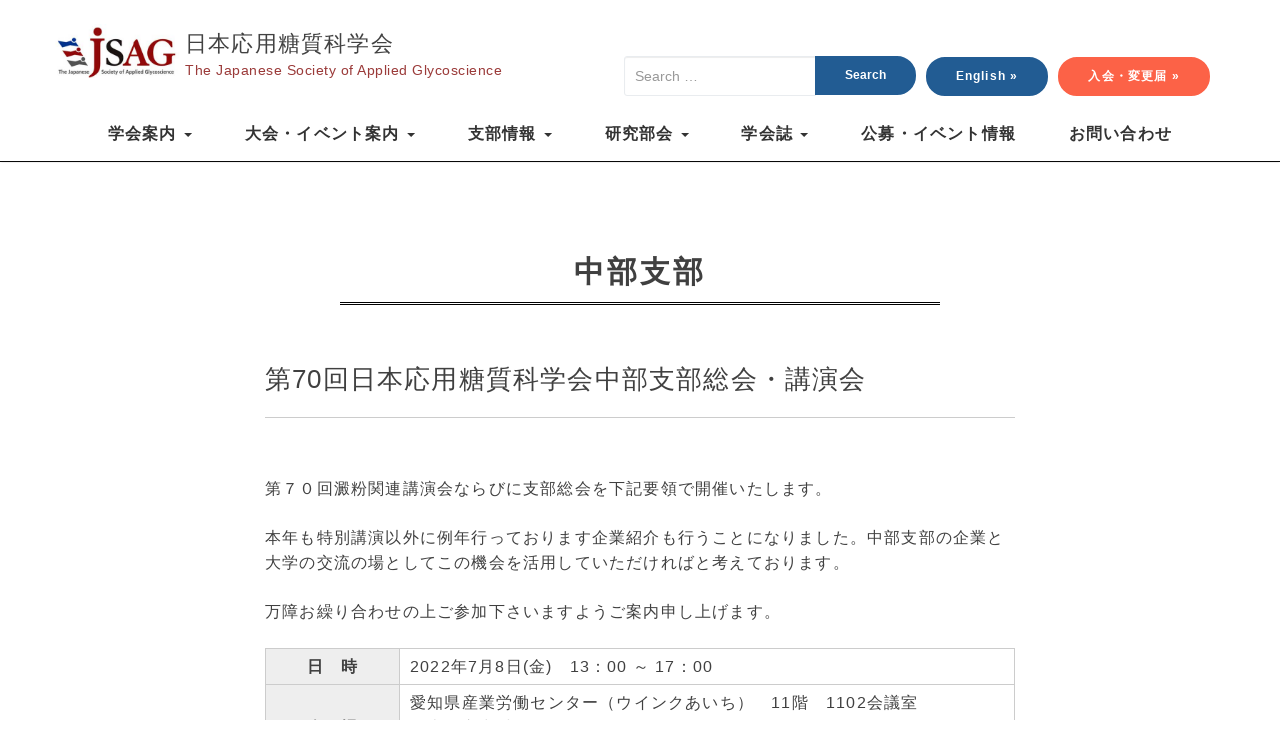

--- FILE ---
content_type: text/html; charset=UTF-8
request_url: https://jsag.jp/chubu/4381/
body_size: 35650
content:
<!DOCTYPE html>
<html lang="ja">
<head>
<meta charset="UTF-8">
<meta name="viewport" content="width=device-width, initial-scale=1">
<link rel="profile" href="http://gmpg.org/xfn/11">
<link rel="pingback" href="https://jsag.jp/xmlrpc.php">

<!-- stylesheet -->
    <link rel="stylesheet" href="/cmn/css/slick.css?v=201809070235" />
    <link rel="stylesheet" href="/cmn/css/slick-theme.css?v=201809070235" />
    <link rel="stylesheet" href="/cmn/css/basictable.css" />
    <link rel="stylesheet" href="https://use.fontawesome.com/releases/v5.7.2/css/all.css" integrity="sha384-fnmOCqbTlWIlj8LyTjo7mOUStjsKC4pOpQbqyi7RrhN7udi9RwhKkMHpvLbHG9Sr" crossorigin="anonymous">   
<title>第70回日本応用糖質科学会中部支部総会・講演会 &#8211; 日本応用糖質科学会</title>
<meta name='robots' content='max-image-preview:large' />
<link rel="alternate" type="application/rss+xml" title="日本応用糖質科学会 &raquo; フィード" href="https://jsag.jp/feed/" />
<link rel="alternate" type="application/rss+xml" title="日本応用糖質科学会 &raquo; コメントフィード" href="https://jsag.jp/comments/feed/" />
<link rel="alternate" title="oEmbed (JSON)" type="application/json+oembed" href="https://jsag.jp/wp-json/oembed/1.0/embed?url=https%3A%2F%2Fjsag.jp%2Fchubu%2F4381%2F" />
<link rel="alternate" title="oEmbed (XML)" type="text/xml+oembed" href="https://jsag.jp/wp-json/oembed/1.0/embed?url=https%3A%2F%2Fjsag.jp%2Fchubu%2F4381%2F&#038;format=xml" />
<style id='wp-img-auto-sizes-contain-inline-css' type='text/css'>
img:is([sizes=auto i],[sizes^="auto," i]){contain-intrinsic-size:3000px 1500px}
/*# sourceURL=wp-img-auto-sizes-contain-inline-css */
</style>
<style id='wp-emoji-styles-inline-css' type='text/css'>

	img.wp-smiley, img.emoji {
		display: inline !important;
		border: none !important;
		box-shadow: none !important;
		height: 1em !important;
		width: 1em !important;
		margin: 0 0.07em !important;
		vertical-align: -0.1em !important;
		background: none !important;
		padding: 0 !important;
	}
/*# sourceURL=wp-emoji-styles-inline-css */
</style>
<style id='wp-block-library-inline-css' type='text/css'>
:root{--wp-block-synced-color:#7a00df;--wp-block-synced-color--rgb:122,0,223;--wp-bound-block-color:var(--wp-block-synced-color);--wp-editor-canvas-background:#ddd;--wp-admin-theme-color:#007cba;--wp-admin-theme-color--rgb:0,124,186;--wp-admin-theme-color-darker-10:#006ba1;--wp-admin-theme-color-darker-10--rgb:0,107,160.5;--wp-admin-theme-color-darker-20:#005a87;--wp-admin-theme-color-darker-20--rgb:0,90,135;--wp-admin-border-width-focus:2px}@media (min-resolution:192dpi){:root{--wp-admin-border-width-focus:1.5px}}.wp-element-button{cursor:pointer}:root .has-very-light-gray-background-color{background-color:#eee}:root .has-very-dark-gray-background-color{background-color:#313131}:root .has-very-light-gray-color{color:#eee}:root .has-very-dark-gray-color{color:#313131}:root .has-vivid-green-cyan-to-vivid-cyan-blue-gradient-background{background:linear-gradient(135deg,#00d084,#0693e3)}:root .has-purple-crush-gradient-background{background:linear-gradient(135deg,#34e2e4,#4721fb 50%,#ab1dfe)}:root .has-hazy-dawn-gradient-background{background:linear-gradient(135deg,#faaca8,#dad0ec)}:root .has-subdued-olive-gradient-background{background:linear-gradient(135deg,#fafae1,#67a671)}:root .has-atomic-cream-gradient-background{background:linear-gradient(135deg,#fdd79a,#004a59)}:root .has-nightshade-gradient-background{background:linear-gradient(135deg,#330968,#31cdcf)}:root .has-midnight-gradient-background{background:linear-gradient(135deg,#020381,#2874fc)}:root{--wp--preset--font-size--normal:16px;--wp--preset--font-size--huge:42px}.has-regular-font-size{font-size:1em}.has-larger-font-size{font-size:2.625em}.has-normal-font-size{font-size:var(--wp--preset--font-size--normal)}.has-huge-font-size{font-size:var(--wp--preset--font-size--huge)}.has-text-align-center{text-align:center}.has-text-align-left{text-align:left}.has-text-align-right{text-align:right}.has-fit-text{white-space:nowrap!important}#end-resizable-editor-section{display:none}.aligncenter{clear:both}.items-justified-left{justify-content:flex-start}.items-justified-center{justify-content:center}.items-justified-right{justify-content:flex-end}.items-justified-space-between{justify-content:space-between}.screen-reader-text{border:0;clip-path:inset(50%);height:1px;margin:-1px;overflow:hidden;padding:0;position:absolute;width:1px;word-wrap:normal!important}.screen-reader-text:focus{background-color:#ddd;clip-path:none;color:#444;display:block;font-size:1em;height:auto;left:5px;line-height:normal;padding:15px 23px 14px;text-decoration:none;top:5px;width:auto;z-index:100000}html :where(.has-border-color){border-style:solid}html :where([style*=border-top-color]){border-top-style:solid}html :where([style*=border-right-color]){border-right-style:solid}html :where([style*=border-bottom-color]){border-bottom-style:solid}html :where([style*=border-left-color]){border-left-style:solid}html :where([style*=border-width]){border-style:solid}html :where([style*=border-top-width]){border-top-style:solid}html :where([style*=border-right-width]){border-right-style:solid}html :where([style*=border-bottom-width]){border-bottom-style:solid}html :where([style*=border-left-width]){border-left-style:solid}html :where(img[class*=wp-image-]){height:auto;max-width:100%}:where(figure){margin:0 0 1em}html :where(.is-position-sticky){--wp-admin--admin-bar--position-offset:var(--wp-admin--admin-bar--height,0px)}@media screen and (max-width:600px){html :where(.is-position-sticky){--wp-admin--admin-bar--position-offset:0px}}

/*# sourceURL=wp-block-library-inline-css */
</style><style id='global-styles-inline-css' type='text/css'>
:root{--wp--preset--aspect-ratio--square: 1;--wp--preset--aspect-ratio--4-3: 4/3;--wp--preset--aspect-ratio--3-4: 3/4;--wp--preset--aspect-ratio--3-2: 3/2;--wp--preset--aspect-ratio--2-3: 2/3;--wp--preset--aspect-ratio--16-9: 16/9;--wp--preset--aspect-ratio--9-16: 9/16;--wp--preset--color--black: #000000;--wp--preset--color--cyan-bluish-gray: #abb8c3;--wp--preset--color--white: #ffffff;--wp--preset--color--pale-pink: #f78da7;--wp--preset--color--vivid-red: #cf2e2e;--wp--preset--color--luminous-vivid-orange: #ff6900;--wp--preset--color--luminous-vivid-amber: #fcb900;--wp--preset--color--light-green-cyan: #7bdcb5;--wp--preset--color--vivid-green-cyan: #00d084;--wp--preset--color--pale-cyan-blue: #8ed1fc;--wp--preset--color--vivid-cyan-blue: #0693e3;--wp--preset--color--vivid-purple: #9b51e0;--wp--preset--gradient--vivid-cyan-blue-to-vivid-purple: linear-gradient(135deg,rgb(6,147,227) 0%,rgb(155,81,224) 100%);--wp--preset--gradient--light-green-cyan-to-vivid-green-cyan: linear-gradient(135deg,rgb(122,220,180) 0%,rgb(0,208,130) 100%);--wp--preset--gradient--luminous-vivid-amber-to-luminous-vivid-orange: linear-gradient(135deg,rgb(252,185,0) 0%,rgb(255,105,0) 100%);--wp--preset--gradient--luminous-vivid-orange-to-vivid-red: linear-gradient(135deg,rgb(255,105,0) 0%,rgb(207,46,46) 100%);--wp--preset--gradient--very-light-gray-to-cyan-bluish-gray: linear-gradient(135deg,rgb(238,238,238) 0%,rgb(169,184,195) 100%);--wp--preset--gradient--cool-to-warm-spectrum: linear-gradient(135deg,rgb(74,234,220) 0%,rgb(151,120,209) 20%,rgb(207,42,186) 40%,rgb(238,44,130) 60%,rgb(251,105,98) 80%,rgb(254,248,76) 100%);--wp--preset--gradient--blush-light-purple: linear-gradient(135deg,rgb(255,206,236) 0%,rgb(152,150,240) 100%);--wp--preset--gradient--blush-bordeaux: linear-gradient(135deg,rgb(254,205,165) 0%,rgb(254,45,45) 50%,rgb(107,0,62) 100%);--wp--preset--gradient--luminous-dusk: linear-gradient(135deg,rgb(255,203,112) 0%,rgb(199,81,192) 50%,rgb(65,88,208) 100%);--wp--preset--gradient--pale-ocean: linear-gradient(135deg,rgb(255,245,203) 0%,rgb(182,227,212) 50%,rgb(51,167,181) 100%);--wp--preset--gradient--electric-grass: linear-gradient(135deg,rgb(202,248,128) 0%,rgb(113,206,126) 100%);--wp--preset--gradient--midnight: linear-gradient(135deg,rgb(2,3,129) 0%,rgb(40,116,252) 100%);--wp--preset--font-size--small: 13px;--wp--preset--font-size--medium: 20px;--wp--preset--font-size--large: 36px;--wp--preset--font-size--x-large: 42px;--wp--preset--spacing--20: 0.44rem;--wp--preset--spacing--30: 0.67rem;--wp--preset--spacing--40: 1rem;--wp--preset--spacing--50: 1.5rem;--wp--preset--spacing--60: 2.25rem;--wp--preset--spacing--70: 3.38rem;--wp--preset--spacing--80: 5.06rem;--wp--preset--shadow--natural: 6px 6px 9px rgba(0, 0, 0, 0.2);--wp--preset--shadow--deep: 12px 12px 50px rgba(0, 0, 0, 0.4);--wp--preset--shadow--sharp: 6px 6px 0px rgba(0, 0, 0, 0.2);--wp--preset--shadow--outlined: 6px 6px 0px -3px rgb(255, 255, 255), 6px 6px rgb(0, 0, 0);--wp--preset--shadow--crisp: 6px 6px 0px rgb(0, 0, 0);}:where(.is-layout-flex){gap: 0.5em;}:where(.is-layout-grid){gap: 0.5em;}body .is-layout-flex{display: flex;}.is-layout-flex{flex-wrap: wrap;align-items: center;}.is-layout-flex > :is(*, div){margin: 0;}body .is-layout-grid{display: grid;}.is-layout-grid > :is(*, div){margin: 0;}:where(.wp-block-columns.is-layout-flex){gap: 2em;}:where(.wp-block-columns.is-layout-grid){gap: 2em;}:where(.wp-block-post-template.is-layout-flex){gap: 1.25em;}:where(.wp-block-post-template.is-layout-grid){gap: 1.25em;}.has-black-color{color: var(--wp--preset--color--black) !important;}.has-cyan-bluish-gray-color{color: var(--wp--preset--color--cyan-bluish-gray) !important;}.has-white-color{color: var(--wp--preset--color--white) !important;}.has-pale-pink-color{color: var(--wp--preset--color--pale-pink) !important;}.has-vivid-red-color{color: var(--wp--preset--color--vivid-red) !important;}.has-luminous-vivid-orange-color{color: var(--wp--preset--color--luminous-vivid-orange) !important;}.has-luminous-vivid-amber-color{color: var(--wp--preset--color--luminous-vivid-amber) !important;}.has-light-green-cyan-color{color: var(--wp--preset--color--light-green-cyan) !important;}.has-vivid-green-cyan-color{color: var(--wp--preset--color--vivid-green-cyan) !important;}.has-pale-cyan-blue-color{color: var(--wp--preset--color--pale-cyan-blue) !important;}.has-vivid-cyan-blue-color{color: var(--wp--preset--color--vivid-cyan-blue) !important;}.has-vivid-purple-color{color: var(--wp--preset--color--vivid-purple) !important;}.has-black-background-color{background-color: var(--wp--preset--color--black) !important;}.has-cyan-bluish-gray-background-color{background-color: var(--wp--preset--color--cyan-bluish-gray) !important;}.has-white-background-color{background-color: var(--wp--preset--color--white) !important;}.has-pale-pink-background-color{background-color: var(--wp--preset--color--pale-pink) !important;}.has-vivid-red-background-color{background-color: var(--wp--preset--color--vivid-red) !important;}.has-luminous-vivid-orange-background-color{background-color: var(--wp--preset--color--luminous-vivid-orange) !important;}.has-luminous-vivid-amber-background-color{background-color: var(--wp--preset--color--luminous-vivid-amber) !important;}.has-light-green-cyan-background-color{background-color: var(--wp--preset--color--light-green-cyan) !important;}.has-vivid-green-cyan-background-color{background-color: var(--wp--preset--color--vivid-green-cyan) !important;}.has-pale-cyan-blue-background-color{background-color: var(--wp--preset--color--pale-cyan-blue) !important;}.has-vivid-cyan-blue-background-color{background-color: var(--wp--preset--color--vivid-cyan-blue) !important;}.has-vivid-purple-background-color{background-color: var(--wp--preset--color--vivid-purple) !important;}.has-black-border-color{border-color: var(--wp--preset--color--black) !important;}.has-cyan-bluish-gray-border-color{border-color: var(--wp--preset--color--cyan-bluish-gray) !important;}.has-white-border-color{border-color: var(--wp--preset--color--white) !important;}.has-pale-pink-border-color{border-color: var(--wp--preset--color--pale-pink) !important;}.has-vivid-red-border-color{border-color: var(--wp--preset--color--vivid-red) !important;}.has-luminous-vivid-orange-border-color{border-color: var(--wp--preset--color--luminous-vivid-orange) !important;}.has-luminous-vivid-amber-border-color{border-color: var(--wp--preset--color--luminous-vivid-amber) !important;}.has-light-green-cyan-border-color{border-color: var(--wp--preset--color--light-green-cyan) !important;}.has-vivid-green-cyan-border-color{border-color: var(--wp--preset--color--vivid-green-cyan) !important;}.has-pale-cyan-blue-border-color{border-color: var(--wp--preset--color--pale-cyan-blue) !important;}.has-vivid-cyan-blue-border-color{border-color: var(--wp--preset--color--vivid-cyan-blue) !important;}.has-vivid-purple-border-color{border-color: var(--wp--preset--color--vivid-purple) !important;}.has-vivid-cyan-blue-to-vivid-purple-gradient-background{background: var(--wp--preset--gradient--vivid-cyan-blue-to-vivid-purple) !important;}.has-light-green-cyan-to-vivid-green-cyan-gradient-background{background: var(--wp--preset--gradient--light-green-cyan-to-vivid-green-cyan) !important;}.has-luminous-vivid-amber-to-luminous-vivid-orange-gradient-background{background: var(--wp--preset--gradient--luminous-vivid-amber-to-luminous-vivid-orange) !important;}.has-luminous-vivid-orange-to-vivid-red-gradient-background{background: var(--wp--preset--gradient--luminous-vivid-orange-to-vivid-red) !important;}.has-very-light-gray-to-cyan-bluish-gray-gradient-background{background: var(--wp--preset--gradient--very-light-gray-to-cyan-bluish-gray) !important;}.has-cool-to-warm-spectrum-gradient-background{background: var(--wp--preset--gradient--cool-to-warm-spectrum) !important;}.has-blush-light-purple-gradient-background{background: var(--wp--preset--gradient--blush-light-purple) !important;}.has-blush-bordeaux-gradient-background{background: var(--wp--preset--gradient--blush-bordeaux) !important;}.has-luminous-dusk-gradient-background{background: var(--wp--preset--gradient--luminous-dusk) !important;}.has-pale-ocean-gradient-background{background: var(--wp--preset--gradient--pale-ocean) !important;}.has-electric-grass-gradient-background{background: var(--wp--preset--gradient--electric-grass) !important;}.has-midnight-gradient-background{background: var(--wp--preset--gradient--midnight) !important;}.has-small-font-size{font-size: var(--wp--preset--font-size--small) !important;}.has-medium-font-size{font-size: var(--wp--preset--font-size--medium) !important;}.has-large-font-size{font-size: var(--wp--preset--font-size--large) !important;}.has-x-large-font-size{font-size: var(--wp--preset--font-size--x-large) !important;}
/*# sourceURL=global-styles-inline-css */
</style>

<style id='classic-theme-styles-inline-css' type='text/css'>
/*! This file is auto-generated */
.wp-block-button__link{color:#fff;background-color:#32373c;border-radius:9999px;box-shadow:none;text-decoration:none;padding:calc(.667em + 2px) calc(1.333em + 2px);font-size:1.125em}.wp-block-file__button{background:#32373c;color:#fff;text-decoration:none}
/*# sourceURL=/wp-includes/css/classic-themes.min.css */
</style>
<link rel='stylesheet' id='cptch_stylesheet-css' href='https://jsag.jp/wp-content/plugins/captcha/css/front_end_style.css?ver=4.4.5' type='text/css' media='all' />
<link rel='stylesheet' id='dashicons-css' href='https://jsag.jp/wp-includes/css/dashicons.min.css?ver=6.9' type='text/css' media='all' />
<link rel='stylesheet' id='cptch_desktop_style-css' href='https://jsag.jp/wp-content/plugins/captcha/css/desktop_style.css?ver=4.4.5' type='text/css' media='all' />
<link rel='stylesheet' id='wp-bootstrap-starter-bootstrap-css-css' href='https://jsag.jp/wp-content/themes/jsag/css/bootstrap.min.css?ver=6.9' type='text/css' media='all' />
<link rel='stylesheet' id='wp-bootstrap-starter-font-awesome-css' href='https://jsag.jp/wp-content/themes/jsag/css/font-awesome.min.css?ver=4.1.0' type='text/css' media='all' />
<link rel='stylesheet' id='wp-bootstrap-starter-style-css' href='https://jsag.jp/wp-content/themes/jsag/style.css?ver=6.9' type='text/css' media='all' />
<script type="text/javascript" src="https://jsag.jp/wp-includes/js/jquery/jquery.min.js?ver=3.7.1" id="jquery-core-js"></script>
<script type="text/javascript" src="https://jsag.jp/wp-includes/js/jquery/jquery-migrate.min.js?ver=3.4.1" id="jquery-migrate-js"></script>
<script type="text/javascript" src="https://jsag.jp/wp-content/themes/jsag/js/bootstrap.min.js?ver=6.9" id="wp-bootstrap-starter-bootstrapjs-js"></script>
<link rel="https://api.w.org/" href="https://jsag.jp/wp-json/" /><link rel="alternate" title="JSON" type="application/json" href="https://jsag.jp/wp-json/wp/v2/posts/4381" /><link rel="EditURI" type="application/rsd+xml" title="RSD" href="https://jsag.jp/xmlrpc.php?rsd" />
<meta name="generator" content="WordPress 6.9" />
<link rel="canonical" href="https://jsag.jp/chubu/4381/" />
<link rel='shortlink' href='https://jsag.jp/?p=4381' />
<style type="text/css">.recentcomments a{display:inline !important;padding:0 !important;margin:0 !important;}</style>
<!-- javascript -->
<script src="/cmn/js/jquery.matchHeight-min.js"></script>
<script src="/cmn/js/jquery.basictable.min.js"></script>
<script src="/cmn/js/slick.min.js"></script>
</head>

<body class="wp-singular post-template-default single single-post postid-4381 single-format-standard wp-theme-jsag group-blog">
<div id="page" class="site">
    <a class="skip-link screen-reader-text" href="#content">Skip to content</a>

    <header id="masthead" class="site-header navbar navbar-inverse navbar-static-top" role="banner">
        <div class="container">
            <!-- Brand and toggle get grouped for better mobile display -->
            <div class="navbar-header">
              <button type="button" class="navbar-toggle" data-toggle="collapse" data-target=".navbar-collapse">
                <span class="sr-only">Toggle navigation</span>
                <span class="icon-bar"></span>
                <span class="icon-bar"></span>
                <span class="icon-bar"></span>
              </button>
              <div class="navbar-brand">
                                    <h1>
                    <a href="https://jsag.jp/" class="logo">
                        <div class="logoarea"><img src="/cmn/img/common/logo.png" width="125" height="75" alt="" /></div>
                        <div class="sitenamearea">日本応用糖質科学会<br>
                            <small>The Japanese Society of Applied Glycoscience</small>
                        </div>
                    </a>
                    </h1>
                        
                                  
                <div class="applyarea">
                <form role="search" method="get" class="search-form form-inline" action="https://jsag.jp/">
	<div class="form-group">
    	<label class="sr-only" for="exampleInputEmail3">Email address</label>
    	<div class="input-group">
    		<input type="search" class="form-control" placeholder="Search &hellip;" value="" name="s" title="Search for:">
    		<span class="input-group-btn">
        		<button type="button" class="btn btn-default">Search</button>
			 </span>
    	</div>
  	</div>
  	
</form>


                    <a class="btn" id="btn-en" href="/english" role="button">English »</a>
                    <a class="btn" id="btn-apply" href="/nyukai" role="button">入会・変更届 »</a>
                </div>
              
              </div>
            </div>
        </div><!-- container -->
        <div class="fixNav">
        <div class="container">
            <nav class="collapse navbar-collapse nav" role="navigation" ontouchstart="">

                
<ul id="" class="nav nav-justified dropmenu">
    <li id="" class="menu-item menu-item-type-custom menu-item-object-custom current-menu-ancestor current-menu-parent menu-item-has-children "><a title="学会案内" href="#" data-toggle="dropdown" class="dropdown-toggle" aria-haspopup="true">学会案内 <span class="caret"></span></a>
        <ul role="menu" class="" ontouchstart="">
            <li id="greeting" class="menu-item menu-item-type-post_type menu-item-object-page"><a title="学会長あいさつ" href="/greeting/">学会長あいさつ</a></li>
            <li id="soshiki" class="menu-item menu-item-type-post_type menu-item-object-page"><a title="学会組織" href="/soshiki/">学会組織</a></li>
            <li id="ayumi" class="menu-item menu-item-type-post_type menu-item-object-page current-menu-item page_item page-item-37 current_page_item"><a title="学会のあゆみ" href="/ayumi/">学会のあゆみ</a></li>                        
            <li id="teikan" class="menu-item menu-item-type-post_type menu-item-object-page"><a title="定款・規定" href="/teikankitei">定款・規定</a></li>
            <li id="kiroku" class="menu-item menu-item-type-post_type menu-item-object-page"><a title="受賞記録" href="/awards">受賞記録</a></li>
        </ul>
    </li>
    <li id="" class="menu-item menu-item-type-custom menu-item-object-custom current-menu-ancestor current-menu-parent menu-item-has-children dropdown"><a title="大会・イベント案内" href="#" data-toggle="dropdown" class="dropdown-toggle" aria-haspopup="true">大会・イベント案内 <span class="caret"></span></a>
        <ul role="menu" class="">
            <li id="taikai" class="menu-item menu-item-type-post_type menu-item-object-page"><a title="本年度大会" href="/taikai">本年度大会</a></li>
            <li id="taikai-kiroku" class="menu-item menu-item-type-post_type menu-item-object-page"><a title="過去大会記録" href="/taikai-download">過去大会記録</a></li>
            <li id="workshop" class="menu-item menu-item-type-post_type menu-item-object-page"><a title="ワークショップ" href="/workshop">ワークショップ</a></li>
            <li id="symposium" class="menu-item menu-item-type-post_type menu-item-object-page"><a title="関連シンポジウム" href="/symposium">関連シンポジウム</a></li> 
        </ul>
    </li>
    <li id="shibu" class="menu-item menu-item-type-custom menu-item-object-custom current-menu-ancestor current-menu-parent menu-item-has-children"><a title="支部情報" href="#" data-toggle="dropdown" class="dropdown-toggle" aria-haspopup="true">支部情報 <span class="caret"></span></a>
        <ul role="menu" class=" ">
            <li id="hokkaido" class="menu-item menu-item-type-post_type menu-item-object-page"><a title="" href="/hokkaido">北海道支部</a></li>
            <li id="tohoku" class="menu-item menu-item-type-post_type menu-item-object-page"><a title="" href="/tohoku">東北支部</a></li>
            <li id="higashinihon" class="menu-item menu-item-type-post_type menu-item-object-page"><a title="" href="/higashinihon">東日本支部</a></li>
            <li id="chubu" class="menu-item menu-item-type-post_type menu-item-object-page"><a title="" href="/chubu">中部支部</a></li>
            <li id="kinki" class="menu-item menu-item-type-post_type menu-item-object-page"><a title="" href="/kinki">近畿支部</a></li>
            <li id="chugokushikoku" class="menu-item menu-item-type-post_type menu-item-object-page"><a title="" href="/chugokushikoku">中国四国支部</a></li>
            <li id="kyushu" class="menu-item menu-item-type-post_type menu-item-object-page"><a title="" href="/kyushu">九州支部</a></li>

        </ul>
    </li>

    <li id="" class="menu-item menu-item-type-custom menu-item-object-custom current-menu-ancestor current-menu-parent menu-item-has-children dropdown"><a title="研究部会" href="#" data-toggle="dropdown" class="dropdown-toggle" aria-haspopup="true">研究部会 <span class="caret"></span></a>
        <ul role="menu" class="">
                        <li id="" class="menu-item menu-item-type-post_type menu-item-object-page"><a title="研究部" href="/research_tax/denpunkinou">澱粉構造・機能研究部会</a>
                        </li>
        </ul>
    </li>

    <li id="" class="menu-item menu-item-type-custom menu-item-object-custom current-menu-ancestor current-menu-parent menu-item-has-children dropdown"><a title="学会誌" href="#" data-toggle="dropdown" class="dropdown-toggle" aria-haspopup="true">学会誌 <span class="caret"></span></a>
        <ul role="menu" class="">
            <li id="" class="menu-item menu-item-type-post_type menu-item-object-page"><a title="英文誌" href="/jag_jtop/">英文誌</a>
            </li>
            <li id="" class="menu-item menu-item-type-post_type menu-item-object-page"><a title="和文誌" href="/bag_jtop/">和文誌</a>
            </li>
        </ul>
    </li>

    <li id="" class="recruit menu-item menu-item-type-post_type menu-item-object-page"><a title="公募・イベント情報" href="/recruit">公募・イベント情報</a>
    </li>

    <li id="" class="recruit menu-item menu-item-type-post_type menu-item-object-page"><a title="お問い合わせ" href="/contact">お問い合わせ</a>
    </li>

    

</ul>





            </nav>
        </div>
        </div><!-- container -->
        </div>
    </header><!-- #masthead -->

    <div id="content" class="site-content">
        <div class="container">
            <div class="row">

	<div id="primary" class="content-area col-sm-12 col-md-8 col-md-offset-2">
		<main id="main" class="site-main" role="main">
	<h2 class="page-ttl">中部支部</h2>
		
<article id="post-4381" class="post-4381 post type-post status-publish format-standard hentry category-chubu">
	<div class="post-thumbnail">
			</div>
	<header class="entry-header">
		<h1 class="entry-title">第70回日本応用糖質科学会中部支部総会・講演会</h1>
	</header><!-- .entry-header -->
	<div class="entry-content">
			</div><!-- .entry-content -->

	<footer class="entry-footer">
			</footer><!-- .entry-footer -->
</article><!-- #post-## -->



		
<p style="font-weight: 400">第７０回澱粉関連講演会ならびに支部総会を下記要領で開催いたします。</p>
<p style="font-weight: 400">本年も特別講演以外に例年行っております企業紹介も行うことになりました。中部支部の企業と大学の交流の場としてこの機会を活用していただければと考えております。</p>
<p><span style="font-weight: 400">万障お繰り合わせの上ご参加下さいますようご案内申し上げます。</span></p>

<div class="tatenarabi tableBlock">
<table class="taikai-table">
<tbody>
				<tr>
		<th >日　時</th>
		<td><p>2022年7月8日(金)　13：00 ～ 17：00<span class="Apple-converted-space"> </span></p></td>
		</tr>
			<tr>
		<th >会　場</th>
		<td><p style="font-weight: 400">愛知県産業労働センター（ウインクあいち）　11階　1102会議室</p>
<p style="font-weight: 400">名古屋市中村区名駅４丁目４－３８　　（℡　052-571-6131）</p>
<p><span style="font-weight: 400">（</span><span style="font-weight: 400">JR</span><span style="font-weight: 400">名古屋駅前　ミッドランドスクエアー　　東隣）</span></p></td>
		</tr>
			<tr>
		<th >主　催</th>
		<td><p>日本応用糖質科学会中部支部（支部長　矢部富雄）</p></td>
		</tr>
		
		
		<tr>
		<th>内容</th>
		<td>
		<table class="time-table">
			<tbody>
						
			<tr>
			<td class="time">13:00	～	</td>
			<td class="time-detail"><div><span lang="JA">受付開始</span></div></td>
			</tr>
						
			<tr>
			<td class="time">13:30	～	14:00</td>
			<td class="time-detail"><div><span lang="JA">総会・本部報告</span></div></td>
			</tr>
						
			<tr>
			<td class="time">14:00	～	14:50</td>
			<td class="time-detail"><p style="font-weight: 400">特別講演</p>
<p style="font-weight: 400">「澱粉分子構造解析の歴史を改めて紐解いてみる」</p>
<p style="font-weight: 400;text-align: right">三重大学大学院 生物資源学研究科</p>
<p style="text-align: right"><span style="font-weight: 400">准教授　三島 隆　氏</span></p></td>
			</tr>
						
			<tr>
			<td class="time">15:00	～	15:50</td>
			<td class="time-detail"><p style="font-weight: 400">特別講演</p>
<p style="font-weight: 400">「澱粉と調理科学 〜咀嚼・嚥下しやすいパンを作る〜」</p>
<p style="font-weight: 400;text-align: right">静岡県立大学</p>
<p style="text-align: right"><span style="font-weight: 400">名誉教授　新井 映子　氏</span></p></td>
			</tr>
						
			<tr>
			<td class="time">15:50	～	16:20</td>
			<td class="time-detail"><p style="font-weight: 400">企業紹介</p>
<p style="font-weight: 400">「小豆を原料とした味噌の開発」</p>
<p style="font-weight: 400;text-align: right">井村屋株式会社　技術開発部（部長）</p>
<p style="text-align: right"><span style="font-weight: 400">中村　昌弘　氏</span></p></td>
			</tr>
						
			<tr>
			<td class="time">16:20	～	16:40</td>
			<td class="time-detail"><div><span lang="JA">交流会（名刺交換会）</span></div></td>
			</tr>
						
			<tr>
			<td class="time"></td>
			<td class="time-detail"><p style="font-weight: 400"><span style="color: #ff0000">※　講演会終了後、懇親会は開催いたしません。</span></p></td>
			</tr>
			
			</tbody>
		</table>
		</td>
		</tr>
		
				<tr>
		<th >参加費</th>
		<td><div><span lang="JA">当日会費（要旨集代含む）　</span><span lang="EN-US">2,000</span><span lang="JA">円</span></div>
<div><span lang="JA">学生無料</span></div>
<div> </div>
<div>
<p style="font-weight: 400">当日ご持参下さい。</p>
</div></td>
		</tr>
			<tr>
		<th >申込み</th>
		<td><p style="font-weight: 400">下記リンクにアクセスして、<strong><span style="color: #ff0000"><u>6</u><u>月３０日（木）まで</u></span></strong>に必要事項を事務局までお知らせください。</p>
<p>&nbsp;</p>
<p><a href="https://forms.gle/8UrDMHnxSRJSUeMS9"><span style="font-weight: 400">https://forms.gle/8UrDMHnxSRJSUeMS9</span></a></p></td>
		</tr>
			<tr>
		<th >問合せ</th>
		<td><p style="font-weight: 400">日本応用糖質科学会中部支部事務局</p>
<p style="font-weight: 400">石川県立大学 生物資源環境学部（担当）本多裕司</p>
<p style="font-weight: 400">E-mail：honda（at）ishikawa-pu.ac.jp</p>
<p>※（at）を@に変換してください。</p></td>
		</tr>
		</tbody>
</table>
</div>		


	<nav class="navigation post-navigation" aria-label="投稿">
		<h2 class="screen-reader-text">投稿ナビゲーション</h2>
		<div class="nav-links"><div class="nav-previous"><a href="https://jsag.jp/kinki/4300/" rel="prev">第２２回関西グライコサイエンスフォーラム</a></div><div class="nav-next"><a href="https://jsag.jp/higashinihon/4405/" rel="next">令和4年度　日本応用糖質科学会東日本支部・支部総会</a></div></div>
	</nav>		
		
		
		</main><!-- #main -->
	</div><!-- #primary -->

			</div><!-- .row -->
		</div><!-- .container -->
	</div><!-- #content -->

	<footer id="colophon" class="site-footer" role="contentinfo">
		<div class="container">
            <div class="site-info">
                <p class="footCopy">&copy; 2026 The Japanese Society of Applied Glycoscience</p>
            </div><!-- close .site-info -->
		</div>
	</footer><!-- #colophon -->
</div><!-- #page -->


<script>
    jQuery(function(){
        jQuery(".dropmenu > li > a.menu-item-has-children").on("click", function() {
	       // $('dropdownmenu > ul li ').slideUp(500);
            jQuery(this).next('ul').slideToggle();
            return false;
        });
    });
</script>
<script src="https://jsag.jp/wp-content/themes/jsag/js/scroll.js"></script>

<script type="speculationrules">
{"prefetch":[{"source":"document","where":{"and":[{"href_matches":"/*"},{"not":{"href_matches":["/wp-*.php","/wp-admin/*","/wp-content/uploads/*","/wp-content/*","/wp-content/plugins/*","/wp-content/themes/jsag/*","/*\\?(.+)"]}},{"not":{"selector_matches":"a[rel~=\"nofollow\"]"}},{"not":{"selector_matches":".no-prefetch, .no-prefetch a"}}]},"eagerness":"conservative"}]}
</script>
<script type="text/javascript" src="https://jsag.jp/wp-content/themes/jsag/js/skip-link-focus-fix.js?ver=20151215" id="wp-bootstrap-starter-skip-link-focus-fix-js"></script>
<script id="wp-emoji-settings" type="application/json">
{"baseUrl":"https://s.w.org/images/core/emoji/17.0.2/72x72/","ext":".png","svgUrl":"https://s.w.org/images/core/emoji/17.0.2/svg/","svgExt":".svg","source":{"concatemoji":"https://jsag.jp/wp-includes/js/wp-emoji-release.min.js?ver=6.9"}}
</script>
<script type="module">
/* <![CDATA[ */
/*! This file is auto-generated */
const a=JSON.parse(document.getElementById("wp-emoji-settings").textContent),o=(window._wpemojiSettings=a,"wpEmojiSettingsSupports"),s=["flag","emoji"];function i(e){try{var t={supportTests:e,timestamp:(new Date).valueOf()};sessionStorage.setItem(o,JSON.stringify(t))}catch(e){}}function c(e,t,n){e.clearRect(0,0,e.canvas.width,e.canvas.height),e.fillText(t,0,0);t=new Uint32Array(e.getImageData(0,0,e.canvas.width,e.canvas.height).data);e.clearRect(0,0,e.canvas.width,e.canvas.height),e.fillText(n,0,0);const a=new Uint32Array(e.getImageData(0,0,e.canvas.width,e.canvas.height).data);return t.every((e,t)=>e===a[t])}function p(e,t){e.clearRect(0,0,e.canvas.width,e.canvas.height),e.fillText(t,0,0);var n=e.getImageData(16,16,1,1);for(let e=0;e<n.data.length;e++)if(0!==n.data[e])return!1;return!0}function u(e,t,n,a){switch(t){case"flag":return n(e,"\ud83c\udff3\ufe0f\u200d\u26a7\ufe0f","\ud83c\udff3\ufe0f\u200b\u26a7\ufe0f")?!1:!n(e,"\ud83c\udde8\ud83c\uddf6","\ud83c\udde8\u200b\ud83c\uddf6")&&!n(e,"\ud83c\udff4\udb40\udc67\udb40\udc62\udb40\udc65\udb40\udc6e\udb40\udc67\udb40\udc7f","\ud83c\udff4\u200b\udb40\udc67\u200b\udb40\udc62\u200b\udb40\udc65\u200b\udb40\udc6e\u200b\udb40\udc67\u200b\udb40\udc7f");case"emoji":return!a(e,"\ud83e\u1fac8")}return!1}function f(e,t,n,a){let r;const o=(r="undefined"!=typeof WorkerGlobalScope&&self instanceof WorkerGlobalScope?new OffscreenCanvas(300,150):document.createElement("canvas")).getContext("2d",{willReadFrequently:!0}),s=(o.textBaseline="top",o.font="600 32px Arial",{});return e.forEach(e=>{s[e]=t(o,e,n,a)}),s}function r(e){var t=document.createElement("script");t.src=e,t.defer=!0,document.head.appendChild(t)}a.supports={everything:!0,everythingExceptFlag:!0},new Promise(t=>{let n=function(){try{var e=JSON.parse(sessionStorage.getItem(o));if("object"==typeof e&&"number"==typeof e.timestamp&&(new Date).valueOf()<e.timestamp+604800&&"object"==typeof e.supportTests)return e.supportTests}catch(e){}return null}();if(!n){if("undefined"!=typeof Worker&&"undefined"!=typeof OffscreenCanvas&&"undefined"!=typeof URL&&URL.createObjectURL&&"undefined"!=typeof Blob)try{var e="postMessage("+f.toString()+"("+[JSON.stringify(s),u.toString(),c.toString(),p.toString()].join(",")+"));",a=new Blob([e],{type:"text/javascript"});const r=new Worker(URL.createObjectURL(a),{name:"wpTestEmojiSupports"});return void(r.onmessage=e=>{i(n=e.data),r.terminate(),t(n)})}catch(e){}i(n=f(s,u,c,p))}t(n)}).then(e=>{for(const n in e)a.supports[n]=e[n],a.supports.everything=a.supports.everything&&a.supports[n],"flag"!==n&&(a.supports.everythingExceptFlag=a.supports.everythingExceptFlag&&a.supports[n]);var t;a.supports.everythingExceptFlag=a.supports.everythingExceptFlag&&!a.supports.flag,a.supports.everything||((t=a.source||{}).concatemoji?r(t.concatemoji):t.wpemoji&&t.twemoji&&(r(t.twemoji),r(t.wpemoji)))});
//# sourceURL=https://jsag.jp/wp-includes/js/wp-emoji-loader.min.js
/* ]]> */
</script>
</body>
</html>


--- FILE ---
content_type: application/javascript
request_url: https://jsag.jp/wp-content/themes/jsag/js/scroll.js
body_size: 321
content:
jQuery(function(){
   // #にダブルクォーテーションが必要
   jQuery('a[href^="#"]').click(function() {
      var speed = 400;
      var href= jQuery(this).attr("href");
      var target = jQuery(href == "#" || href == "" ? 'html' : href);
      var position = target.offset().top - 50;
      jQuery('body,html').animate({scrollTop:position}, speed, 'swing');
      return false;
   });
});

